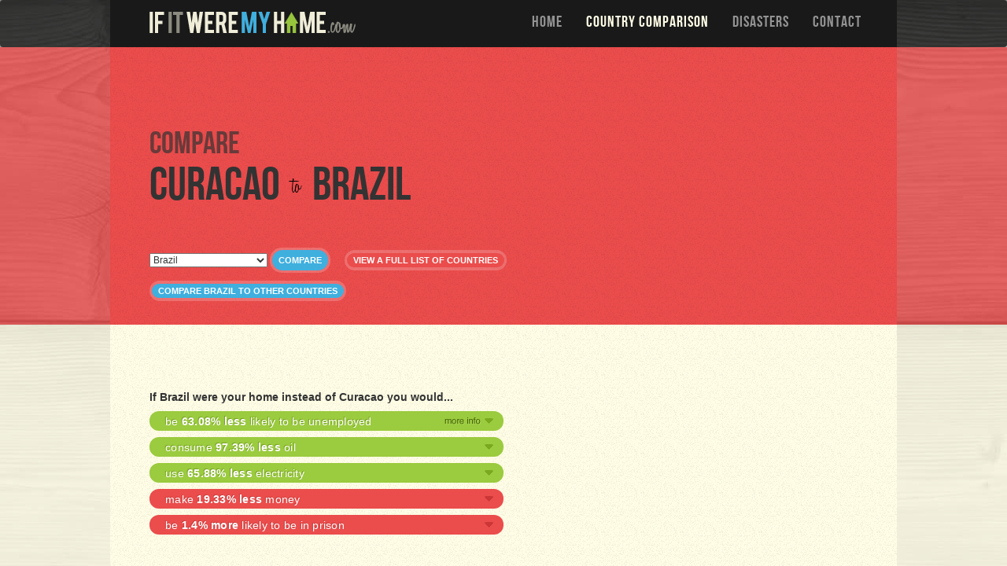

--- FILE ---
content_type: text/html; charset=utf-8
request_url: https://www.google.com/recaptcha/api2/aframe
body_size: 268
content:
<!DOCTYPE HTML><html><head><meta http-equiv="content-type" content="text/html; charset=UTF-8"></head><body><script nonce="pStwHKSLRSVDM4RhSWmn1A">/** Anti-fraud and anti-abuse applications only. See google.com/recaptcha */ try{var clients={'sodar':'https://pagead2.googlesyndication.com/pagead/sodar?'};window.addEventListener("message",function(a){try{if(a.source===window.parent){var b=JSON.parse(a.data);var c=clients[b['id']];if(c){var d=document.createElement('img');d.src=c+b['params']+'&rc='+(localStorage.getItem("rc::a")?sessionStorage.getItem("rc::b"):"");window.document.body.appendChild(d);sessionStorage.setItem("rc::e",parseInt(sessionStorage.getItem("rc::e")||0)+1);localStorage.setItem("rc::h",'1768762850600');}}}catch(b){}});window.parent.postMessage("_grecaptcha_ready", "*");}catch(b){}</script></body></html>